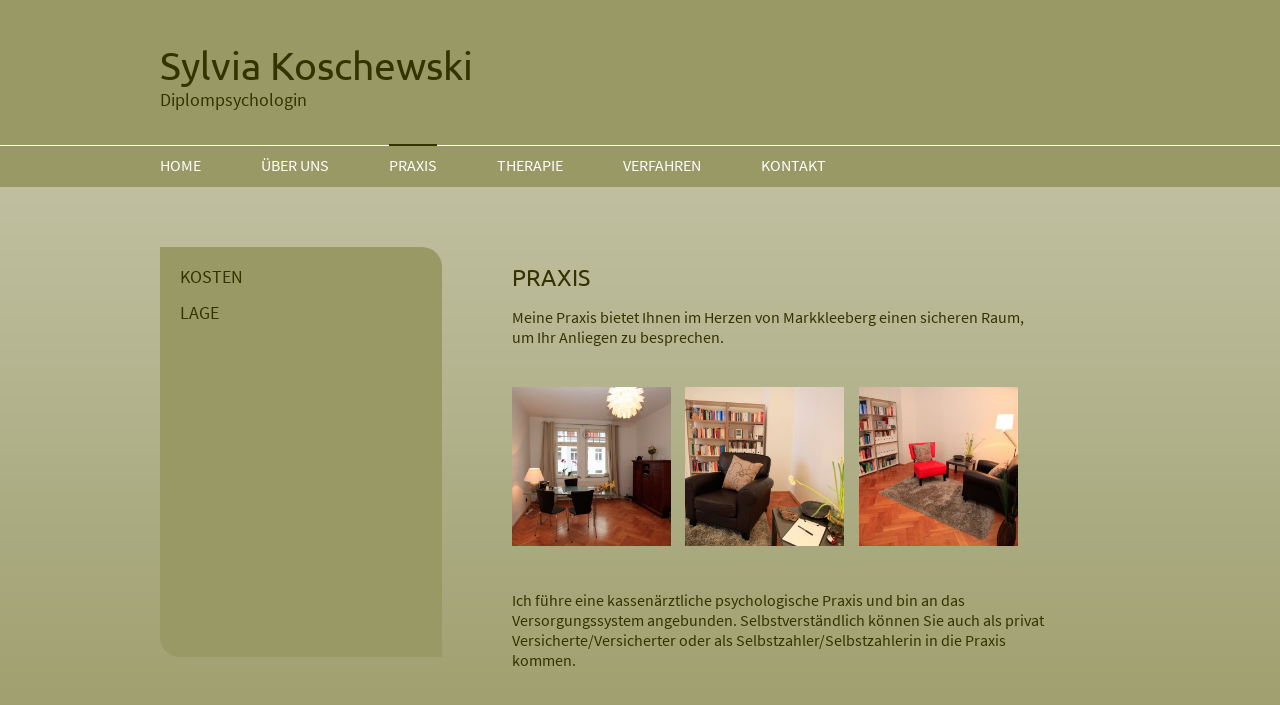

--- FILE ---
content_type: text/html; charset=UTF-8
request_url: https://www.psychopraxis-koschewski.de/praxis/
body_size: 3954
content:
<!DOCTYPE html>
<!--[if IE 7]>
<html class="ie ie7" lang="de">
<![endif]-->
<!--[if IE 8]>
<html class="ie ie8" lang="de">
<![endif]-->
<!--[if !(IE 7) | !(IE 8)  ]><!-->
<html lang="de">
<!--<![endif]-->
<head>
<meta name="description" content="" />
<meta name="keywords" content="" />
<meta charset="UTF-8" />
<meta name="viewport" content="width=device-width" />
<title>
PRAXIS | Sylvia Koschewski</title>
<link rel="profile" href="https://gmpg.org/xfn/11" />
<link rel="pingback" href="https://www.psychopraxis-koschewski.de/xmlrpc.php" />
<!--[if lt IE 9]>
<script src="https://www.psychopraxis-koschewski.de/wp-content/themes/pk/js/html5.js" type="text/javascript"></script>
<![endif]-->
<meta name='robots' content='max-image-preview:large' />
<link rel='dns-prefetch' href='//www.psychopraxis-koschewski.de' />
<link rel='dns-prefetch' href='//s.w.org' />
<link rel="alternate" type="application/rss+xml" title="Sylvia Koschewski &raquo; PRAXIS-Kommentar-Feed" href="https://www.psychopraxis-koschewski.de/praxis/feed/" />
		<script type="text/javascript">
			window._wpemojiSettings = {"baseUrl":"https:\/\/s.w.org\/images\/core\/emoji\/13.0.1\/72x72\/","ext":".png","svgUrl":"https:\/\/s.w.org\/images\/core\/emoji\/13.0.1\/svg\/","svgExt":".svg","source":{"concatemoji":"https:\/\/www.psychopraxis-koschewski.de\/wp-includes\/js\/wp-emoji-release.min.js?ver=61ace0cb4aedb5223c38cd9d3609dd88"}};
			!function(e,a,t){var n,r,o,i=a.createElement("canvas"),p=i.getContext&&i.getContext("2d");function s(e,t){var a=String.fromCharCode;p.clearRect(0,0,i.width,i.height),p.fillText(a.apply(this,e),0,0);e=i.toDataURL();return p.clearRect(0,0,i.width,i.height),p.fillText(a.apply(this,t),0,0),e===i.toDataURL()}function c(e){var t=a.createElement("script");t.src=e,t.defer=t.type="text/javascript",a.getElementsByTagName("head")[0].appendChild(t)}for(o=Array("flag","emoji"),t.supports={everything:!0,everythingExceptFlag:!0},r=0;r<o.length;r++)t.supports[o[r]]=function(e){if(!p||!p.fillText)return!1;switch(p.textBaseline="top",p.font="600 32px Arial",e){case"flag":return s([127987,65039,8205,9895,65039],[127987,65039,8203,9895,65039])?!1:!s([55356,56826,55356,56819],[55356,56826,8203,55356,56819])&&!s([55356,57332,56128,56423,56128,56418,56128,56421,56128,56430,56128,56423,56128,56447],[55356,57332,8203,56128,56423,8203,56128,56418,8203,56128,56421,8203,56128,56430,8203,56128,56423,8203,56128,56447]);case"emoji":return!s([55357,56424,8205,55356,57212],[55357,56424,8203,55356,57212])}return!1}(o[r]),t.supports.everything=t.supports.everything&&t.supports[o[r]],"flag"!==o[r]&&(t.supports.everythingExceptFlag=t.supports.everythingExceptFlag&&t.supports[o[r]]);t.supports.everythingExceptFlag=t.supports.everythingExceptFlag&&!t.supports.flag,t.DOMReady=!1,t.readyCallback=function(){t.DOMReady=!0},t.supports.everything||(n=function(){t.readyCallback()},a.addEventListener?(a.addEventListener("DOMContentLoaded",n,!1),e.addEventListener("load",n,!1)):(e.attachEvent("onload",n),a.attachEvent("onreadystatechange",function(){"complete"===a.readyState&&t.readyCallback()})),(n=t.source||{}).concatemoji?c(n.concatemoji):n.wpemoji&&n.twemoji&&(c(n.twemoji),c(n.wpemoji)))}(window,document,window._wpemojiSettings);
		</script>
		<style type="text/css">
img.wp-smiley,
img.emoji {
	display: inline !important;
	border: none !important;
	box-shadow: none !important;
	height: 1em !important;
	width: 1em !important;
	margin: 0 .07em !important;
	vertical-align: -0.1em !important;
	background: none !important;
	padding: 0 !important;
}
</style>
	<link rel='stylesheet' id='wp-block-library-css'  href='https://www.psychopraxis-koschewski.de/wp-includes/css/dist/block-library/style.min.css?ver=61ace0cb4aedb5223c38cd9d3609dd88' type='text/css' media='all' />
<link rel='stylesheet' id='responsive-lightbox-nivo-css'  href='https://www.psychopraxis-koschewski.de/wp-content/plugins/responsive-lightbox/assets/nivo/nivo-lightbox.min.css?ver=1.3.1' type='text/css' media='all' />
<link rel='stylesheet' id='responsive-lightbox-nivo-default-css'  href='https://www.psychopraxis-koschewski.de/wp-content/plugins/responsive-lightbox/assets/nivo/themes/default/default.css?ver=1.3.1' type='text/css' media='all' />
<link rel='stylesheet' id='pk-style-css'  href='https://www.psychopraxis-koschewski.de/wp-content/themes/pk/style.css?ver=61ace0cb4aedb5223c38cd9d3609dd88' type='text/css' media='all' />
<script type='text/javascript' src='https://www.psychopraxis-koschewski.de/wp-includes/js/jquery/jquery.min.js?ver=3.5.1' id='jquery-core-js'></script>
<script type='text/javascript' src='https://www.psychopraxis-koschewski.de/wp-includes/js/jquery/jquery-migrate.min.js?ver=3.3.2' id='jquery-migrate-js'></script>
<script type='text/javascript' src='https://www.psychopraxis-koschewski.de/wp-content/plugins/responsive-lightbox/assets/infinitescroll/infinite-scroll.pkgd.min.js?ver=4.0.1' id='responsive-lightbox-infinite-scroll-js'></script>
<link rel="https://api.w.org/" href="https://www.psychopraxis-koschewski.de/wp-json/" /><link rel="alternate" type="application/json" href="https://www.psychopraxis-koschewski.de/wp-json/wp/v2/pages/12" /><link rel="EditURI" type="application/rsd+xml" title="RSD" href="https://www.psychopraxis-koschewski.de/xmlrpc.php?rsd" />
<link rel="wlwmanifest" type="application/wlwmanifest+xml" href="https://www.psychopraxis-koschewski.de/wp-includes/wlwmanifest.xml" /> 

<link rel="canonical" href="https://www.psychopraxis-koschewski.de/praxis/" />
<link rel='shortlink' href='https://www.psychopraxis-koschewski.de/?p=12' />
<link rel="alternate" type="application/json+oembed" href="https://www.psychopraxis-koschewski.de/wp-json/oembed/1.0/embed?url=https%3A%2F%2Fwww.psychopraxis-koschewski.de%2Fpraxis%2F" />
<link rel="alternate" type="text/xml+oembed" href="https://www.psychopraxis-koschewski.de/wp-json/oembed/1.0/embed?url=https%3A%2F%2Fwww.psychopraxis-koschewski.de%2Fpraxis%2F&#038;format=xml" />
<style type="text/css">.recentcomments a{display:inline !important;padding:0 !important;margin:0 !important;}</style>		
<link rel="icon" type="image/png" href="/media/interface/icon.png" />
</head>
<body data-rsssl=1 class="page-template page-template-sub-cat page-template-sub-cat-php page page-id-12 page-parent">
<div id="page" class="hfeed">
	<div id="masthead" class="site-header" role="banner">		
		<div class="head-logo">
			<div class="logo">				
				<a href="/"  class="site-title"><h1>Sylvia Koschewski</h1></a><br>
				<h2 class="site-title-sub">Diplompsychologin</h2>									
			</div>									
		</div>		
		<div class="menu-top-nav-container"><ul id="menu-top-nav" class="head-menu"><li id="menu-item-27" class="menu-item menu-item-type-post_type menu-item-object-page menu-item-home menu-item-27"><a href="https://www.psychopraxis-koschewski.de/">HOME</a></li>
<li id="menu-item-26" class="menu-item menu-item-type-post_type menu-item-object-page menu-item-26"><a href="https://www.psychopraxis-koschewski.de/ueber-mich/">ÜBER UNS</a></li>
<li id="menu-item-25" class="menu-item menu-item-type-post_type menu-item-object-page current-menu-item page_item page-item-12 current_page_item menu-item-25"><a href="https://www.psychopraxis-koschewski.de/praxis/" aria-current="page">PRAXIS</a></li>
<li id="menu-item-24" class="menu-item menu-item-type-post_type menu-item-object-page menu-item-24"><a href="https://www.psychopraxis-koschewski.de/therapie/">THERAPIE</a></li>
<li id="menu-item-23" class="menu-item menu-item-type-post_type menu-item-object-page menu-item-23"><a href="https://www.psychopraxis-koschewski.de/verfahren/">VERFAHREN</a></li>
<li id="menu-item-22" class="menu-item menu-item-type-post_type menu-item-object-page menu-item-22"><a href="https://www.psychopraxis-koschewski.de/kontakt/">KONTAKT</a></li>
</ul></div>	</div><!-- #masthead -->	
	<div id="main" class="wrapper">		
		<div id="primary" class="site-content">
		<div id="content" role="main">			
			<div class="col-left">				 
					
				<div class="childs">
						
										
											<ul class="submenu">
							<li class="page_item page-item-73"><a href="https://www.psychopraxis-koschewski.de/praxis/kosten/">KOSTEN</a></li>
<li class="page_item page-item-71"><a href="https://www.psychopraxis-koschewski.de/praxis/lage/">LAGE</a></li>
						</ul>
													
				</div>
			</div>
			<div class="col-right">
													
							
							<h1>PRAXIS</h1><br>
							<div class="main-con"><p>Meine Praxis bietet Ihnen im Herzen von Markkleeberg einen sicheren Raum, um Ihr Anliegen zu besprechen.</p>
<p>&nbsp;</p>

		<style type="text/css">
			#gallery-1 {
				margin: auto;
			}
			#gallery-1 .gallery-item {
				float: left;
				margin-top: 10px;
				text-align: center;
				width: 33%;
			}
			#gallery-1 img {
				border: 2px solid #cfcfcf;
			}
			#gallery-1 .gallery-caption {
				margin-left: 0;
			}
			/* see gallery_shortcode() in wp-includes/media.php */
		</style>
		<div id='gallery-1' class='gallery galleryid-12 gallery-columns-3 gallery-size-thumbnail'><dl class='gallery-item'>
			<dt class='gallery-icon landscape'>
				<a href='https://www.psychopraxis-koschewski.de/media/praxis03.jpg' title="" data-rl_title="" class="rl-gallery-link" data-rl_caption="" data-rel="lightbox-gallery-1"><img width="282" height="282" src="https://www.psychopraxis-koschewski.de/media/praxis03-282x282.jpg" class="attachment-thumbnail size-thumbnail" alt="" loading="lazy" /></a>
			</dt></dl><dl class='gallery-item'>
			<dt class='gallery-icon landscape'>
				<a href='https://www.psychopraxis-koschewski.de/media/praxis02.jpg' title="" data-rl_title="" class="rl-gallery-link" data-rl_caption="" data-rel="lightbox-gallery-1"><img width="282" height="282" src="https://www.psychopraxis-koschewski.de/media/praxis02-282x282.jpg" class="attachment-thumbnail size-thumbnail" alt="" loading="lazy" /></a>
			</dt></dl><dl class='gallery-item'>
			<dt class='gallery-icon landscape'>
				<a href='https://www.psychopraxis-koschewski.de/media/praxis01.jpg' title="" data-rl_title="" class="rl-gallery-link" data-rl_caption="" data-rel="lightbox-gallery-1"><img width="282" height="282" src="https://www.psychopraxis-koschewski.de/media/praxis01-282x282.jpg" class="attachment-thumbnail size-thumbnail" alt="" loading="lazy" /></a>
			</dt></dl><br style="clear: both" />
		</div>

<p>&nbsp;</p>
<p>&nbsp;</p>
<p>Ich führe eine kassenärztliche psychologische Praxis und bin an das Versorgungssystem angebunden. Selbstverständlich können Sie auch als privat Versicherte/Versicherter oder als Selbstzahler/Selbstzahlerin in die Praxis kommen.</p>
</div>
									
								
			</div>			
		</div><!-- #content -->
	</div><!-- #primary -->	
</div><!-- #main .wrapper -->	
<div id="colophon" role="contentinfo">
		<div class="footer">	
			<div class="meta-nav"><div class="menu-meta-nav-container"><ul id="menu-meta-nav" class="head-menu"><li id="menu-item-28" class="menu-item menu-item-type-post_type menu-item-object-page menu-item-28"><a href="https://www.psychopraxis-koschewski.de/impressum/">IMPRESSUM</a></li>
<li id="menu-item-217" class="menu-item menu-item-type-post_type menu-item-object-page menu-item-217"><a href="https://www.psychopraxis-koschewski.de/datenschutz/">DATENSCHUTZ</a></li>
</ul></div></div>			
			<div class="meta-copy">&copy; 2026 – Sylvia Koschewski </div>
		</div>						
	</div><!-- #colophon -->
</div><!-- #page -->
<script type='text/javascript' src='https://www.psychopraxis-koschewski.de/wp-content/plugins/responsive-lightbox/assets/nivo/nivo-lightbox.min.js?ver=1.3.1' id='responsive-lightbox-nivo-js'></script>
<script type='text/javascript' src='https://www.psychopraxis-koschewski.de/wp-includes/js/underscore.min.js?ver=1.8.3' id='underscore-js'></script>
<script type='text/javascript' id='responsive-lightbox-js-before'>
var rlArgs = {"script":"nivo","selector":"lightbox","customEvents":"","activeGalleries":true,"effect":"fade","clickOverlayToClose":true,"keyboardNav":true,"errorMessage":"The requested content cannot be loaded. Please try again later.","woocommerce_gallery":false,"ajaxurl":"https:\/\/www.psychopraxis-koschewski.de\/wp-admin\/admin-ajax.php","nonce":"5d4b2be457","preview":false,"postId":12,"scriptExtension":false};
</script>
<script type='text/javascript' src='https://www.psychopraxis-koschewski.de/wp-content/plugins/responsive-lightbox/js/front.js?ver=2.5.3' id='responsive-lightbox-js'></script>
<script type='text/javascript' src='https://www.psychopraxis-koschewski.de/wp-includes/js/wp-embed.min.js?ver=61ace0cb4aedb5223c38cd9d3609dd88' id='wp-embed-js'></script>
</body>
</html>

--- FILE ---
content_type: text/css
request_url: https://www.psychopraxis-koschewski.de/wp-content/themes/pk/style.css?ver=61ace0cb4aedb5223c38cd9d3609dd88
body_size: 8806
content:
/*
Theme Name: PK
*/

/* =Reset default browser CSS. Based on work by Eric Meyer: http://meyerweb.com/eric/tools/css/reset/index.html
-------------------------------------------------------------- */


html, body, div, span, applet, object, iframe,
h1, h2, h3, h4, h5, h6, p, blockquote, pre,
a, abbr, acronym, address, big, cite, code,
del, dfn, em, font, ins, kbd, q, s, samp,
small, strike, strong, sub, sup, tt, var,
dl, dt, dd, ol, ul, li,
fieldset, form, label, legend,
table, caption, tbody, tfoot, thead, tr, th, td {
	border: 0;
	font-family: inherit;
	font-size: 100%;
	font-style: inherit;
	font-weight: inherit;
	margin: 0;
	outline: 0;
	padding: 0;
	vertical-align: baseline;
}

html{
	height:100%;
	
	}

:focus {/* remember to define focus styles! */
	outline: 0;
}
body {	
	line-height: 1;
	height:100%;	
}
ol, ul {
	list-style: none;
}
table {/* tables still need 'cellspacing="0"' in the markup */
	border-collapse: separate;
	border-spacing: 0;
}
caption, th, td {
	font-weight: normal;
	text-align: left;
}
blockquote:before, blockquote:after,
q:before, q:after {
	content: "";
}
blockquote, q {
	quotes: "" "";
}
a img {
	border: 0;
}
article, aside, details, figcaption, figure,
footer, header, hgroup, menu, nav, section {
	display: block;
}



/* =Structure
----------------------------------------------- */

	

	
	
/* =Global
----------------------------------------------- */

/* source-sans-pro-regular - latin */
@font-face {
  font-family: 'Source Sans Pro';
  font-style: normal;
  font-weight: 400;
  src: url('fonts/source-sans-pro-v11-latin-regular.eot'); /* IE9 Compat Modes */
  src: local('Source Sans Pro Regular'), local('SourceSansPro-Regular'),
       url('fonts/source-sans-pro-v11-latin-regular.eot?#iefix') format('embedded-opentype'), /* IE6-IE8 */
       url('fonts/source-sans-pro-v11-latin-regular.woff2') format('woff2'), /* Super Modern Browsers */
       url('fonts/source-sans-pro-v11-latin-regular.woff') format('woff'), /* Modern Browsers */
       url('fonts/source-sans-pro-v11-latin-regular.ttf') format('truetype'), /* Safari, Android, iOS */
       url('fonts/source-sans-pro-v11-latin-regular.svg#SourceSansPro') format('svg'); /* Legacy iOS */
}
/* source-sans-pro-italic - latin */
@font-face {
  font-family: 'Source Sans Pro';
  font-style: italic;
  font-weight: 400;
  src: url('fonts/source-sans-pro-v11-latin-italic.eot'); /* IE9 Compat Modes */
  src: local('Source Sans Pro Italic'), local('SourceSansPro-Italic'),
       url('fonts/source-sans-pro-v11-latin-italic.eot?#iefix') format('embedded-opentype'), /* IE6-IE8 */
       url('fonts/source-sans-pro-v11-latin-italic.woff2') format('woff2'), /* Super Modern Browsers */
       url('fonts/source-sans-pro-v11-latin-italic.woff') format('woff'), /* Modern Browsers */
       url('fonts/source-sans-pro-v11-latin-italic.ttf') format('truetype'), /* Safari, Android, iOS */
       url('fonts/source-sans-pro-v11-latin-italic.svg#SourceSansPro') format('svg'); /* Legacy iOS */
}
/* source-sans-pro-600 - latin */
@font-face {
  font-family: 'Source Sans Pro';
  font-style: normal;
  font-weight: 600;
  src: url('fonts/source-sans-pro-v11-latin-600.eot'); /* IE9 Compat Modes */
  src: local('Source Sans Pro SemiBold'), local('SourceSansPro-SemiBold'),
       url('fonts/source-sans-pro-v11-latin-600.eot?#iefix') format('embedded-opentype'), /* IE6-IE8 */
       url('fonts/source-sans-pro-v11-latin-600.woff2') format('woff2'), /* Super Modern Browsers */
       url('fonts/source-sans-pro-v11-latin-600.woff') format('woff'), /* Modern Browsers */
       url('fonts/source-sans-pro-v11-latin-600.ttf') format('truetype'), /* Safari, Android, iOS */
       url('fonts/source-sans-pro-v11-latin-600.svg#SourceSansPro') format('svg'); /* Legacy iOS */
}

/* ubuntu-regular - latin */
@font-face {
  font-family: 'Ubuntu';
  font-style: normal;
  font-weight: 400;
  src: url('fonts/ubuntu-v11-latin-regular.eot'); /* IE9 Compat Modes */
  src: local('Ubuntu Regular'), local('Ubuntu-Regular'),
       url('fonts/ubuntu-v11-latin-regular.eot?#iefix') format('embedded-opentype'), /* IE6-IE8 */
       url('fonts/ubuntu-v11-latin-regular.woff2') format('woff2'), /* Super Modern Browsers */
       url('fonts/ubuntu-v11-latin-regular.woff') format('woff'), /* Modern Browsers */
       url('fonts/ubuntu-v11-latin-regular.ttf') format('truetype'), /* Safari, Android, iOS */
       url('fonts/ubuntu-v11-latin-regular.svg#Ubuntu') format('svg'); /* Legacy iOS */
}

body{
	font-family: 'Source Sans Pro', sans-serif;
	color:#330;
	background:#996;		
	font-size:16px;
	line-height:20px;	
	}
	
a{
	text-decoration:none;
	color:#330;
	}	
	
strong{
	font-family: 'Source Sans Pro', sans-serif;	
	font-weight:700;	
	}	


/* Headings */

h1{
	font-family: 'Ubuntu', sans-serif;
	font-size:23px;
	line-height:20px;	
	}


/* Text elements */



/* Forms */




/* =Header
----------------------------------------------- */
.head-logo{
	height:145px;
	width:100%;
	border-bottom:1px solid #fff; 
	}
	
	.logo{
		width: 960px;
		padding-top: 60px;
		margin: 0 auto;
		}
	
	
	.site-title>h1{
		font-family: 'Ubuntu', sans-serif;
		font-size:39px;
		color:#330;
		text-decoration:none;
		display:block;
		padding: 0;
		margin: 0;
		line-height: 10px;
		}
		
	.site-title-sub{
		font-size:18px;
		}	

	
/* =Menu
-------------------------------------------------------------- */
.menu-top-nav-container{
	width:960px;
	height:45px;
	margin:-2px auto;
	clear:both;	
	}


.menu-top-nav-container li{
	float:left;
	padding-left:60px;	
	}
	
	.menu-top-nav-container li:first-child{	
	padding-left:0px;	
	}
	
	.menu-top-nav-container li a{
		font-size:16px;
		line-height:42px;
		color:#fff;
		text-decoration:none;
		display:block;		
		}
		
		.menu-top-nav-container .current-menu-item>a,
		.menu-top-nav-container .current-page-ancestor>a{
			border-top:2px solid #330;
			line-height: 38px;		
			}	
			
		.menu-top-nav-container a:hover{
			border-top:2px solid #330;
			line-height: 38px;		
			}			
			
			
.meta-nav li{
	display: inline-block;
	padding-right: 20px
}			
			
/* =Content
----------------------------------------------- */	
#main{
	background: rgba(192,192,161,1);
	background: -moz-linear-gradient(top, rgba(192,192,161,1) 0%, rgba(153,153,102,1) 100%);
	background: -webkit-gradient(left top, left bottom, color-stop(0%, rgba(192,192,161,1)), color-stop(100%, rgba(153,153,102,1)));
	background: -webkit-linear-gradient(top, rgba(192,192,161,1) 0%, rgba(153,153,102,1) 100%);
	background: -o-linear-gradient(top, rgba(192,192,161,1) 0%, rgba(153,153,102,1) 100%);
	background: -ms-linear-gradient(top, rgba(192,192,161,1) 0%, rgba(153,153,102,1) 100%);
	background: linear-gradient(to bottom, rgba(192,192,161,1) 0%, rgba(153,153,102,1) 100%);
	filter: progid:DXImageTransform.Microsoft.gradient( startColorstr='#c0c0a1', endColorstr='#999966', GradientType=0 );
	clear: both;	
	min-height: 630px;
	width: 100%;
	overflow: hidden;
	}
	
	
#primary{
	width:960px;
	margin:0px auto;
	padding-top:60px;	
	}
		
	
	.col-left{
		width:282px;
		float:left;
		background:#996;
		min-height:410px;
		border-radius: 0 20px;
		position:relative;		
		}
		
		.home .main-con{
			font-size:16px;
			line-height:20px;			
			}
		
		.col-left img{
			border-radius: 0 20px;	
			}
		
		.start-zitat{
			font-size:14px;
			line-height:16px;
			font-style:italic;
			padding: 20px;			
			}
		
		
	.col-right{
		width:535px;
		float:left;
		margin: 20px 0 100px 70px;		
		}	
	
	.col-right ul{	
		list-style: disc;
		padding-left: 18px;
	}
	
	.col-right ul li{
		padding-bottom:18px;		
	}
		
	.childs{
		margin:12px 0 20px 20px;
		position:relative;
		bottom:0;		
		}	
		
	.childs a{
		font-size:18px;
		line-height:36px;
		}
		
	.gallery-item img{
		width:85%;
		height:auto;
		border:none !important;	
		}	
		
	.main-con .gallery-item{
		margin-top:20px !important;
		width: 35% !important;
		margin-left: -14px !important;
		}
		
	#page #slb_viewer_wrap .slb_theme_slb_default .slb_group_status {
	font-family: 'Source Sans Pro', sans-serif;
	font-size: 23px !important;
	margin-right: 0.2em !important;
	font-style:normal !important;
	}
	
		blockquote {
		background: url('/media/interface/quote.png') 0px 0 no-repeat;
		padding-left: 80px;
		font-style: italic;
		line-height: 20px;
		color: #fff;
		}
	
	blockquote cite {
		display: block;
		font-size: 14px;
		font-style: normal;
		text-align: right;
		padding-top: 10px;		
		}
		
	
	.col-right a{
			font-family: 'Source Sans Pro', sans-serif;	
			font-weight:700;	
		}	
	
	
/* =Footer
----------------------------------------------- */
#colophon{
	width:100%;
	border-top:1px solid #fff;
	}
	
	.footer{
		width:960px;
		margin:5px auto;
		overflow:hidden;
		padding-bottom: 15PX;	
		}
	
	.meta-copy{
		font-size:14px;
		float:right;		
		}	
	
	.meta-nav{
		float:left;		
		}
		
	.meta-nav a{
		font-size:14px;					
		}		
		
		
